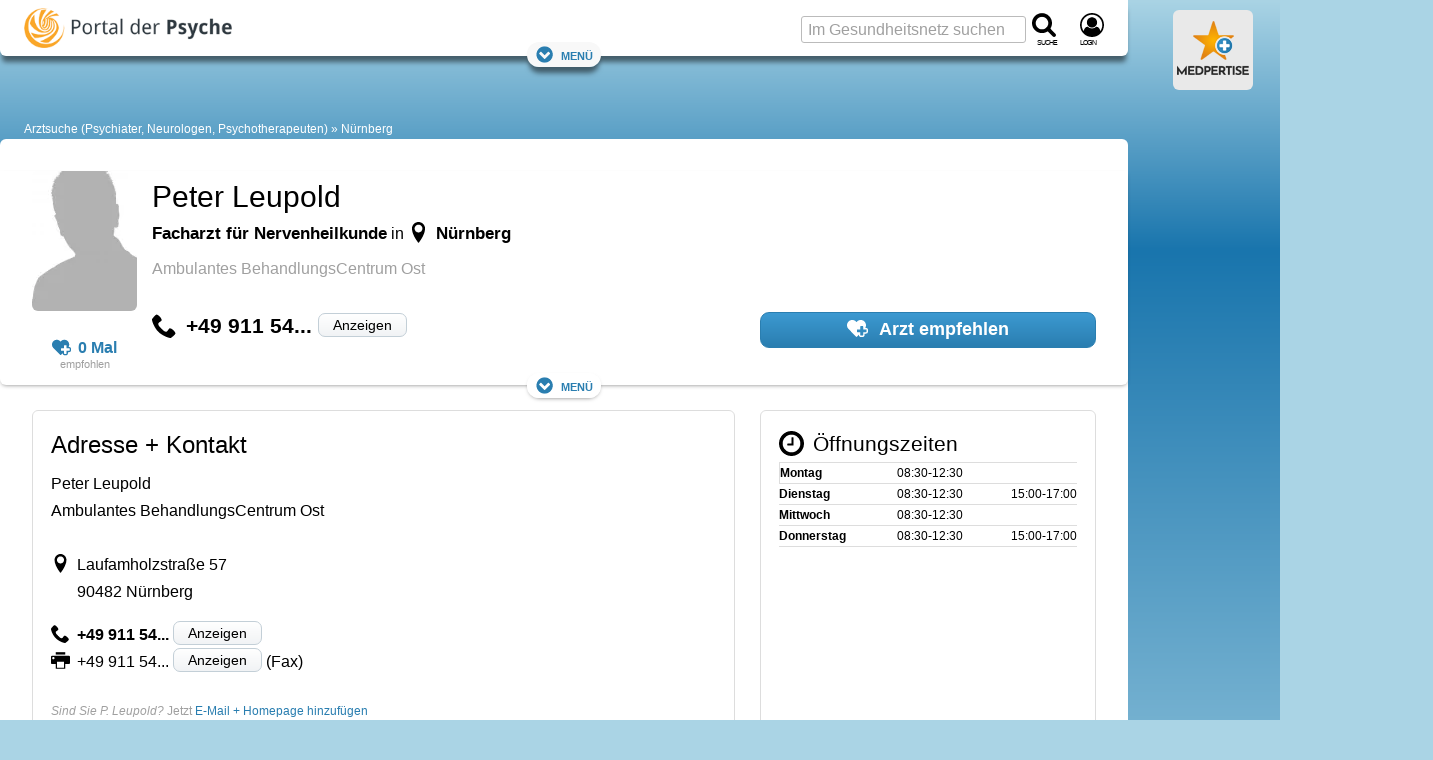

--- FILE ---
content_type: text/html; charset=UTF-8
request_url: https://www.portal-der-psyche.de/psychiater-neurologen/nuernberg/peter-leupold/
body_size: 19817
content:
<!DOCTYPE html><html lang="de"><head> <meta charset="utf-8"> <meta name="viewport" content="width=device-width, initial-scale=1"><title>Peter Leupold (Nürnberg) » Facharzt für Nervenheilkunde</title><meta name="title" content="Peter Leupold (Nürnberg) » Facharzt für Nervenheilkunde" /><meta name="description" content="P. Leupold » Facharzt für Nervenheilkunde in Nürnberg ☎ Tel-Nr. ✓ Öffnungszeiten ➤ JETZT TERMIN VEREINBAREN" /><meta property="og:title" content="Peter Leupold (Nürnberg) » Facharzt für Nervenheilkunde"> <meta property="og:description" content="P. Leupold » Facharzt für Nervenheilkunde in Nürnberg ☎ Tel-Nr. ✓ Öffnungszeiten ➤ JETZT TERMIN VEREINBAREN"> <meta property="og:url" content="https://www.portal-der-psyche.de/psychiater-neurologen/nuernberg/peter-leupold/"> <meta name="twitter:card" content="summary_large_image"><meta property="og:site_name" content="Portal der Psyche"><meta property="og:locale" content="de_DE"> <meta property="og:type" content="website"><script>(function(w,d,u){w.readyQ=[];w.bindReadyQ=[];function p(x,y){if(x=="ready"){w.bindReadyQ.push(y);}else{w.readyQ.push(x);}};var a={ready:p,bind:p};w.$=w.jQuery=function(f){if(f===d||f===u){return a}else{p(f)}}})(window,document);</script> <style>@charset "UTF-8";:root{--marginDefault:24px;--colorBoxBorder:#cee1ee;--colorGrayLighter:#ccc;--colorBlue:#2a7eb0;--colorOrange:#ed950d}a,abbr,acronym,address,blockquote,body,caption,code,dd,del,dfn,div,dl,dt,em,fieldset,form,h1,h2,h3,h4,h5,h6,html,iframe,img,label,legend,li,object,ol,p,pre,q,span,table,tbody,td,tfoot,th,thead,tr,ul{border:0;font-family:inherit;font-size:100%;font-style:inherit;font-weight:inherit;margin:0;padding:0;vertical-align:baseline}body{line-height:1.5}table{border-collapse:separate;border-spacing:0}caption,td,th{font-weight:400;text-align:left}table,td,th{vertical-align:middle}blockquote:after,blockquote:before,q:after,q:before{content:""}blockquote,q{quotes:"" ""}a img{border:none}body{background:#fff;color:#222;font-family:Helvetica Neue,Helvetica,Arial,sans-serif}h1,h2,h3,h4,h5,h6{color:#111;font-weight:400}h1{font-size:3em;line-height:1;margin-bottom:.5em}h2{margin-bottom:.75em}h3{font-size:1.5em;line-height:1;margin-bottom:1em}h4{font-size:1.2em;line-height:1.25;margin-bottom:1.25em}h5{margin-bottom:1.5em}h5,h6{font-size:1em;font-weight:700}h1 img,h2 img,h3 img,h4 img,h5 img,h6 img{margin:0}p{margin:0 0 1.5em}p img{float:left;margin:1.5em 1.5em 1.5em 0;padding:0}p img.right{float:right;margin:1.5em 0 1.5em 1.5em}a:focus,a:hover{color:#000}a{color:#009;text-decoration:underline}blockquote{color:#666;font-style:italic;margin:1.5em}strong{font-weight:700}dfn,em{font-style:italic}dfn{font-weight:700}sub,sup{line-height:0}abbr,acronym{border-bottom:1px dotted #666}address{font-style:italic;margin:0 0 1.5em}del{color:#666}code,pre{margin:1.5em 0;white-space:pre}code,pre,tt{font:1em andale mono,lucida console,monospace;line-height:1.5}li ol,li ul{margin:0 1.5em}ol,ul{margin:0 1.5em 1.5em}ul{list-style-type:disc}ol{list-style-type:decimal}dl{margin:0 0 1.5em}dl dt{font-weight:700}dd{margin-left:1.5em}table{margin-bottom:1.4em;width:100%}th{font-weight:700}td,th{padding:4px 10px 4px 5px}tr.even td{background:#e9e9e9}tfoot{font-style:italic}caption{background:#eee}.small{line-height:1.875em}.large{font-size:1.2em;line-height:2.5em}.hide{display:none}.quiet{color:#666}.loud{color:#000}.highlight{background:#ff0}.added{background:#060;color:#fff}.removed{background:#900;color:#fff}.first{margin-left:0;padding-left:0}.last{margin-right:0;padding-right:0}.top{margin-top:0;padding-top:0}.bottom,div.bottom{margin-bottom:0;padding-bottom:0}.container{width:1160px}body{margin:1.5em 0}div.span-1,div.span-10,div.span-11,div.span-12,div.span-13,div.span-14,div.span-15,div.span-16,div.span-17,div.span-18,div.span-19,div.span-2,div.span-20,div.span-21,div.span-22,div.span-23,div.span-24,div.span-25,div.span-26,div.span-27,div.span-28,div.span-29,div.span-3,div.span-30,div.span-31,div.span-32,div.span-33,div.span-34,div.span-35,div.span-36,div.span-37,div.span-38,div.span-39,div.span-4,div.span-40,div.span-41,div.span-42,div.span-43,div.span-44,div.span-45,div.span-46,div.span-47,div.span-48,div.span-49,div.span-5,div.span-50,div.span-51,div.span-52,div.span-53,div.span-54,div.span-55,div.span-56,div.span-57,div.span-58,div.span-59,div.span-6,div.span-60,div.span-61,div.span-62,div.span-63,div.span-64,div.span-65,div.span-66,div.span-67,div.span-68,div.span-69,div.span-7,div.span-70,div.span-71,div.span-72,div.span-73,div.span-74,div.span-75,div.span-76,div.span-77,div.span-78,div.span-8,div.span-9{float:left;margin-right:10px}div.last{margin-right:0}.span-1{width:5px}.span-2{width:20px}.span-3{width:35px}.span-4{width:50px}.span-5{width:65px}.span-6{width:80px}.span-7{width:95px}.span-8{width:110px}.span-9{width:125px}.span-10{width:140px}.span-11{width:155px}.span-12{width:170px}.span-13{width:185px}.span-14{width:200px}.span-15{width:215px}.span-16{width:230px}.span-17{width:245px}.span-18{width:260px}.span-19{width:275px}.span-20{width:290px}.span-21{width:305px}.span-22{width:320px}.span-23{width:335px}.span-24{width:350px}.span-25{width:365px}.span-26{width:380px}.span-27{width:395px}.span-28{width:410px}.span-29{width:425px}.span-30{width:440px}.span-31{width:455px}.span-32{width:470px}.span-33{width:485px}.span-34{width:500px}.span-35{width:515px}.span-36{width:530px}.span-37{width:545px}.span-38{width:560px}.span-39{width:575px}.span-40{width:590px}.span-41{width:605px}.span-42{width:620px}.span-43{width:635px}.span-44{width:650px}.span-45{width:665px}.span-46{width:680px}.span-47{width:695px}.span-48{width:710px}.span-49{width:725px}.span-50{width:740px}.span-51{width:755px}.span-52{width:770px}.span-53{width:785px}.span-54{width:800px}.span-55{width:815px}.span-56{width:830px}.span-57{width:845px}.span-58{width:860px}.span-59{width:875px}.span-60{width:890px}.span-61{width:905px}.span-62{width:920px}.span-63{width:935px}.span-64{width:950px}.span-65{width:965px}.span-66{width:980px}.span-67{width:995px}.span-68{width:1010px}.span-69{width:1025px}.span-70{width:1040px}.span-71{width:1055px}.span-72{width:1070px}.span-73{width:1085px}.span-74{width:1100px}.span-75{width:1115px}.span-76{width:1130px}.span-77{width:1145px}.span-78,div.span-78{margin:0;width:1160px}.append-1{padding-right:15px}.append-2{padding-right:30px}.append-3{padding-right:45px}.append-4{padding-right:60px}.prepend-1{padding-left:15px}.prepend-2{padding-left:30px}.prepend-3{padding-left:45px}.prepend-4{padding-left:60px}div.border{margin-right:5px;padding-right:4px}div.border,div.colborder{border-right:1px solid #eee}div.colborder{margin-right:0;padding-right:1px}.push-1{margin:0 -15px 1.5em 15px}.push-2{margin:0 -30px 1.5em 30px}.push-3{margin:0 -45px 1.5em 45px}.push-4{margin:0 -60px 1.5em 60px}.push-1,.push-2,.push-3,.push-4{float:right;position:relative}.box{margin-bottom:1.5em;padding:1.5em}hr{background:#e9e9e9;border:none;clear:both;color:#e9e9e9;float:none;height:1px;margin:0 0 1.5em;width:100%}hr.space{background:transparent;color:#fff}.clearfix:after,.container:after{clear:both;content:".";display:block;height:0;visibility:hidden}.clearfix,.container{display:inline-block}* html .clearfix,* html .container{height:1%}.clearfix,.container{display:block}.clear{clear:both}label{font-weight:700}fieldset{border:1px solid #ccc}legend{font-size:1.2em;font-weight:700}input.text,input.title,select,textarea{border:1px solid #bbb;margin:.5em 0}input.text:focus,input.title:focus,select:focus,textarea:focus{border:1px solid #666}input.text,input.title{padding:5px;width:300px}input.title{font-size:1.5em}textarea{height:250px;padding:5px;width:390px}.error,.notice,.success{border-radius:6px;margin-bottom:24px;padding:.8em}article,aside,footer,header,nav,section{display:block}html{word-wrap:break-word;background:#aad4e5;box-sizing:border-box;hyphens:auto;overflow-wrap:break-word;scroll-behavior:smooth}@media screen and (prefers-reduced-motion:reduce){html{scroll-behavior:auto}}*,:after,:before{box-sizing:inherit}body{background:#aad4e5;background:linear-gradient(180deg,#aad4e5,#1975ad 250px,#aad4e5 1000px,#aad4e5);color:#000;font-family:Verdana,Geneva,sans-serif;font-size:75%;line-height:1.7;margin:0}.large_h1,.real_h1,h1{color:#000;font-family:Arial,Helvetica Neue,Helvetica,sans-serif;font-size:1.5rem;font-weight:400;line-height:1.2em;margin-bottom:.5em;padding:0}.real_h1,h1{font-size:2.25rem}.real_h2,h2{color:#000;font-family:Arial,Helvetica Neue,Helvetica,sans-serif;font-size:1.5em;font-weight:700;line-height:1.333em;margin-bottom:.2em;padding:0 0 5px}.real_h2{font-size:1.5rem}.large_h2{font-family:Arial,Helvetica Neue,Helvetica,sans-serif;font-size:1.333em;font-weight:700;line-height:1.333em;margin-bottom:.2em;padding:0 0 5px}h2{font-size:2em}.real_h3,h3{color:#000;font-size:1.75em}.large_h3,.real_h3,h3{font-family:Arial,Helvetica Neue,Helvetica,sans-serif;font-weight:400;line-height:1.3em;margin-bottom:.5em;padding:0}.large_h3{font-size:1.333em}h4{color:#000;font-family:Arial,Helvetica Neue,Helvetica,sans-serif;font-size:1.5em;font-weight:700;line-height:1.3em;margin-bottom:.5em;padding:0}.fboost16{font-size:1rem}.fboost16,.fboost21{font-family:Arial,Helvetica Neue,Helvetica,sans-serif;font-weight:700;line-height:1.333em;margin-bottom:.2em;padding:0 0 5px}.fboost21{font-size:1.3125rem}.fboost24{font-family:Arial,Helvetica Neue,Helvetica,sans-serif;font-size:1.5rem;font-weight:700;line-height:1.333em;margin-bottom:.2em;padding:0 0 5px}.cslot{font-size:1rem}.cslotrevert{font-size:.75rem}.cslot h1{font-size:2.25rem}.cslot h2,.cslot h3{font-size:1.5rem}.cslot h4{font-size:1.125rem;font-weight:700}.cslot a{text-decoration:underline;text-decoration-skip-ink:auto}.cslot.cslotnormallinks a{text-decoration:inherit}.cslot.cslotnormallinks a:active,.cslot.cslotnormallinks a:hover{text-decoration:underline;text-decoration-skip-ink:auto}.cslot.cslotboldlinks a{font-weight:700}.cslot.cslotboldlinks .cslotnormallinks a,.cslot.cslotboldlinks .toc a{font-weight:400}.cslot li{margin-bottom:.5em}small{font-size:.625rem;font-weight:400;line-height:1.475rem}picture img{height:auto;object-fit:cover;width:100%}.coslgrid{clear:both;column-count:1;display:grid;row-gap:3em}.coslgrid div:has(h1:last-child)+div,.coslgrid div:has(h2:last-child)+div,.coslgrid div:has(h3:last-child)+div,.coslgrid div:has(h4:last-child)+div{margin-top:-3em}.posrel{position:relative}.copyright{color:#fff;font-size:.625rem;line-height:1.2em;position:absolute;right:18px;text-align:right;text-shadow:1px 1px 2px #666,-1px 1px 2px #666,1px -1px 2px #666,-1px -1px 2px #666;width:85%;word-break:break-all;z-index:1}.copyright:hover{cursor:pointer}.copyright:active:after,.copyright:hover:after{content:attr(data-copyright)}.cimg,.displayinlineblock{display:inline-block}.displayblock{display:block}small.copyright{bottom:16px}div>small.copyright{bottom:10px}.alistBoxImg .photoIcon,div>a+small.copyright{bottom:16px}.photo small.copyright{bottom:10px}figure.image footer small.copyright{bottom:32px}figure.objGallery footer small.copyright{bottom:unset;margin-top:-29px}.cimgleft,img.left,picture.left{float:left;margin:1.5em 1.5em 1.5em 0}.cimgtopleft,img.topleft,picture.topleft,svg.topleft{float:left;margin:0 1.5em 1.5em 0}.cimgright,img.right,picture.right{float:right;margin:1.5em 0 1.5em 1.5em}.cimgtopright,img.topright,picture.topright{float:right;margin:0 0 1.5em 1.5em}.cslot figure.image{background:none;border:0;display:table;margin:0 0 1em;position:relative;width:100%}.cslot figure.image img{display:block;margin:0}.cslot figure.image figcaption{caption-side:bottom;color:#a0a0a0;display:table-caption;font-size:.8rem;line-height:1.475rem;text-align:center}.cslot figure.image.align-left{float:left;margin-right:1.5em;width:auto}.cslot figure.image.align-right{float:right;margin-left:1.5em;width:auto}.cslot figure.image.align-center{display:table;margin-left:auto;margin-right:auto}@media only screen and (max-width:1095px){.cslot figure.image img{width:100%}.cslot figure.image.align-left{margin-right:0}.cslot figure.image.align-right{margin-left:0}}caption{background:none;caption-side:bottom;color:#a0a0a0;font-size:.8rem;line-height:1.475rem;text-align:center}td,th{padding:12px;vertical-align:top}.cslot table{border:1px solid #97cde3}.cslot tr:nth-child(2n){background-color:#d3eaf3}.cslot tr:hover{background-color:#fff1d0}.cslot thead th{background:#97cde3;font-size:1em;padding:12px}@container (max-width: 620px){td,th{padding:4px}.cslot thead th{padding:8px 4px}}.cslot .cslottablenoborder table,.cslot .cslottablenoborder td,.cslot .cslottablenoborder th{border:0}table.tablelayoutfixed{table-layout:fixed}table.tablelayoutfixed td,table.tablelayoutfixed th{overflow-wrap:break-word;word-break:break-word}div.tal,p.tal,td.tal,th.tal{text-align:left}div.tar,p.tar,td.tar,th.tar{text-align:right}.center,div.tac,p.tac,td.tac,th.tac{text-align:center}a#top{background:none;height:0;overflow:hidden;padding:0}a,a:focus,a:hover{color:#2a7eb0}a{text-decoration:none}a:active,a:hover{color:#2a7eb0;text-decoration:underline;text-decoration-skip-ink:auto}.colorLink{color:#2a7eb0}.colorText{color:#000}.colorTextLight{color:#a0a0a0}.colorTextLighter{color:#ccc}.transitionColor{transition:color .15s ease}.underlineNone,.underlineNone a,a.underlineNone{text-decoration:none!important}.underlineNone a:hover,a.underlineNone:hover{text-decoration:underline;text-decoration-skip-ink:auto}.cslot p.small{font-size:.75rem;line-height:1.5;margin-bottom:1.475em}.cslot p.small2{font-size:.875rem;line-height:1.7;margin-bottom:1.475rem}.cslot .small{font-size:.75rem;line-height:1.5}.cslot .small2{font-size:.875rem;line-height:1.7}p.small{font-size:.8em}p.small,p.small2{line-height:1.475em;margin-bottom:1.475em}p.small2{font-size:.9em}.small{font-size:.8em}.small,.small2{line-height:1.475em}.small2{font-size:.9em}.large{font-size:1.4em;line-height:1.475em;margin-bottom:0}.large2{font-size:1.133em}.normal{font-family:Verdana,Geneva,sans-serif;font-size:1em;font-weight:400;line-height:1;margin:0;padding:0}.bold{font-weight:700}.unbold{font-weight:400!important}.italic{font-style:italic}.lineheightcondensed{line-height:1.5em!important}.error{background:#fbe3e4;color:#8a1f11}.notice{background:#fff6bf;color:#514721}.success{background:#e6efc2;color:#006400}.printonly{display:none;height:0;width:0}.nowrap{overflow:hidden;text-overflow:ellipsis;white-space:nowrap}.wrap{overflow-wrap:break-word;word-break:break-word}.phoneonly,.tabletonly{display:none!important}.c{clear:both}.flr{float:right}.fll{float:left}::selection{background:#2a7eb0;color:#fff;text-shadow:none}:target{scroll-snap-margin-top:100px;scroll-margin-top:100px}form,input,select,textarea{color:#000;font-family:Verdana,Geneva,sans-serif}input,select,textarea{background:#fff;font-size:1rem}fieldset{background:#e9e9e9;border:0;margin:0 0 1.5em;padding:1.4em}label{font-size:.875rem;font-weight:400}label.required:after{color:#8a1f11;content:"*";display:inline}input,textarea{padding:3px 6px}input,select,textarea{border:1px solid #bbb;border-radius:3px}select{padding:2px 6px}select,textarea{margin:0}textarea{line-height:1.7}input[type=checkbox],input[type=radio]{border:0}::placeholder{color:#a0a0a0;font-weight:400}.input_large,input.input_large{font-family:Arial,Helvetica Neue,Helvetica,sans-serif;font-size:1.025rem;font-weight:700}.input_large{padding:3px 6px}details summary{cursor:pointer;list-style:none}details summary>*{display:inline}details:not([open]) .opened,details[open] .closed{display:initial}details:not([open]) .closed,details[open] .opened{display:none}details.mce-accordion{border:1px solid #d3eaf3;border-top-left-radius:6px;border-top-right-radius:6px}details.mce-accordion:not(:has(+details.mce-accordion)){border-radius:0}details.mce-accordion:not(:has(+details.mce-accordion)){border-bottom-left-radius:6px;border-bottom-right-radius:6px;margin-bottom:24px}details.mce-accordion summary{background:#d3eaf3;color:#000;cursor:pointer;font-family:Arial,Helvetica Neue,Helvetica,sans-serif;font-size:1.5rem;list-style:initial;margin:0;padding:.5rem 1rem .5rem calc(27px + 1rem);text-indent:-27px}details.mce-accordion summary>*{display:inline}details.mce-accordion>:not(summary){padding:1em}details[open].mce-accordion>summary:first-of-type{list-style-type:disclosure-open}details.mce-accordion>summary:first-of-type{counter-increment:list-item 0;display:list-item;list-style:disclosure-closed inside}.container{display:block;margin:0 auto;max-width:1433px;min-width:1433px;width:100%}.container,.container aside{min-height:1px}.ad_sb{display:table;height:100px;padding-bottom:5px;text-align:left;width:100%}.ad_sky{left:5px;position:absolute}.ad_cb{height:87px;width:300px}.ad_h160{min-height:170px}.ad_h280{min-height:280px}.ad_h300{min-height:300px}@media only screen and (max-width:1155px){.ad_h160,.ad_h280{min-height:280px}.ad_h300{min-height:300px}}.rc_wrap{display:table;max-width:1433px;padding:0;vertical-align:top;width:100%}.rc_footer,.rc_header,.rc_nav{display:table;max-width:1128px;width:100%}.rc_left{max-width:1128px}.rc_left,.rc_right{display:table-cell;padding:0;vertical-align:top}.rc_right{min-width:300px;width:300px}.rc_wrap2{min-height:400px;padding:0 0 24px}.rc_both2,.rc_wrap2{display:table;max-width:1128px;width:100%}.rc_both2{margin:0;padding:0;table-layout:fixed}.rc_both2_margin{margin:0 32px}.rc_wide{height:auto;margin:0 0 0 -32px;width:calc(100% + 64px)}.rc_both2_and_wrap2{background:#fff;max-width:1128px;padding-top:32px}.rc_left2{display:table-cell;margin-right:0;overflow:hidden;padding:0;vertical-align:top;width:760px}.rc_left2.no_sidebar{width:100%}.cq-inline{container-type:inline-size}.rc_left2_margin{margin:0 32px}.rc_right2{display:table-cell;margin-right:0;min-width:368px;overflow:hidden;padding:0 32px 0 0;vertical-align:top;width:368px}.c_s_box{float:left;margin-right:0;width:336px}.c_box_margined{margin-left:auto;margin-right:auto;max-width:800px}.desktopfull{display:none}@media only screen and (min-width:1156px){.desktopfull{display:block}}@media only screen and (min-width:1096px){.nodesktop{display:none!important}}@media only screen and (min-width:1096px) and (max-width:1155px){.container{min-width:auto;width:100%}.rc_wrap{max-width:100%}.rc_right{display:none}.rc_left2{width:calc(100vw - 384px)}.rc_left2_margin{margin:0 32px}.c_s_box{float:none;width:100%}.ad_plista{display:none}.cslot table{table-layout:fixed}.cslot td,.cslot th{overflow-wrap:break-word;word-break:break-word}}@media only screen and (max-width:1095px){.notablet{display:none}.tabletonly{display:unset}[class*=span-],div[class*=span-]{width:100%}.container{min-width:auto;width:100%}.ad_sb{height:150px}.rc_wrap{max-width:100%}.rc_right{display:none}.rc_both2_margin{margin:0 24px}.rc_both2_and_wrap2{padding-top:24px}.rc_left2{display:block;width:100%}.rc_left2_margin{margin:0 24px}.rc_right2{display:block;margin-left:24px;min-width:360px;width:calc(100% - 24px)}.c_s_box{float:none;width:100%}.ad_plista{display:none}.cslot table{table-layout:fixed}.cslot td,.cslot th{overflow-wrap:break-word;word-break:break-word}}@media only screen and (max-width:480px){.rc_both2_margin{margin:0 16px}.rc_both2_and_wrap2{padding-top:16px}.rc_left2{display:block;width:100%}.rc_left2_margin{margin:0 16px}.rc_right2{display:block;margin-left:16px;min-width:348px;width:calc(100% - 16px)}.nophone,.notablet{display:none}.phoneonly,.tabletonly{display:unset!important}}.rc_header_and_nav{background:#fff;border-radius:6px;box-shadow:0 8px 5px -2px rgba(0,0,0,.5);max-width:1128px;padding-top:56px;position:relative;width:100%}.rc_header{align-items:center;display:flex;flex-wrap:nowrap;justify-content:space-between;padding-top:8px;position:absolute;top:0}.rc_header.cp_fix{padding-top:5px}#logo{margin:0 0 0 24px}.header_logo{flex:1 0 55%;overflow:hidden}.header_logo_text{display:none}.header_search{flex:1 0 45%;min-width:132px}.navfixed{background:#fff;box-shadow:0 8px 5px -2px rgba(0,0,0,.5);position:fixed;top:0;z-index:10}.navfixed.rc_header_and_nav{border-bottom-left-radius:6px;border-bottom-right-radius:6px;border-top-left-radius:0;border-top-right-radius:0;padding-top:56px}.navfixed .rc_header{padding-top:8px}.navfixed .rc_header.cp_fix{padding-top:5px}.header_logo #logo img{max-height:100px}.navfixed .header_logo #logo img{max-height:40px}.searchboxtop{color:#fff}.navfixed_filler{margin-top:39px}.rc_nav{background:transparent;max-width:100%}.navfixed .rc_nav,.rc_nav.rc_nav_hide{display:none}.rc_nav.rc_nav_show{display:inherit}.navToggler{display:none;margin-top:-1.6em;position:relative;top:.85em}.navfixed .navToggler{display:block}.navToggler a{background:#fff;border-radius:16px;box-shadow:0 8px 5px -2px rgba(0,0,0,.5);font-variant:small-caps;font-variant-caps:all-small-caps;padding:4px 8px}.jsToggleNav .showontoggle{display:none}.jsToggleNav .hideontoggle,.jsToggleNav.toggle .showontoggle{display:inline}.jsToggleNav.toggle .hideontoggle{display:none}.svgcont-label{display:block;font-size:10px;font-variant:small-caps;font-variant-caps:all-small-caps;letter-spacing:-1px;margin-top:-4px}.svgcont-hamb{cursor:pointer;display:none}.navfixed .svgcont-hamb{display:block}@media only screen and (max-width:1095px){.rc_header,.rc_header.cp_fix{padding-top:8px}.rc_header_and_nav{padding-top:56px}.header_logo{flex:0 0 295px}.header_search{flex:0 0 132px}.header_logo #logo img{max-height:40px}.navfixed_filler,.rc_nav{margin-top:0}.rc_nav{display:none}.navToggler{display:block}.navfixed .header_search .input_large,.searchboxtop input.input_large{display:none}.svgcont-hamb{display:block}}@media only screen and (max-width:480px){.svgcont-hamb{display:block}}@media only screen and (max-width:440px){.header_logo{flex:0 0 55%;min-width:160px}#logo a{display:block;position:relative}.header_logo_text{background:#fff;display:table;height:40px;left:45px;line-height:1;position:absolute;top:0;width:90px;width:calc(100% - 44px)}.header_logo_text_inner{color:#000;display:table-cell;font-size:1rem;letter-spacing:-1px;vertical-align:middle}.header_logo_text_inner.cp_fix{font-family:Arial;font-size:1.2rem;padding-top:5px}.header_logo.px_mm_header_logo{flex:1 0 156px}}.dropdown{display:inline-block;position:relative}.dropdown-content{background-color:#fff;box-shadow:0 8px 8px -2px rgba(0,0,0,.5);display:none;height:auto;min-width:200px;position:absolute;z-index:11}.dropdown-content-right{margin-top:-5px;right:0}.dropdown.dropdown-marginright{margin-right:18px}.dropdown-content a{border-bottom:1px solid #ddd;color:#a0a0a0;display:block;font-family:Arial,Helvetica Neue,Helvetica,sans-serif;font-size:1rem;line-height:1.7;padding:.25em 1em;text-decoration:none;transition:all .1s ease;white-space:nowrap}.dropdown-content a:hover{background-color:#e9e9e9}.dropdown:hover .dropdown-content{display:block}.menu,.menu>ul,.menu>ul ul{clear:both;display:flex;flex-flow:column;margin:0}.menu{margin-bottom:6px;margin-top:-6px}.menu.active{background:#fff;max-height:600px;overflow-y:auto;width:100%}.js .menu>ul ul.active{margin:0;max-height:55em;padding:0}.menu>ul{padding:0}nav.menu li{display:inline-block;margin:0;position:relative}.menu li.li_social{flex-basis:auto;line-height:29px;margin-left:auto;padding-top:2px}.menu li>a{color:#a0a0a0;font-family:Arial,Helvetica Neue,Helvetica,sans-serif;line-height:1.7;padding:.25em 8px;text-decoration:none;transition:all .1s ease;white-space:nowrap}.menu li>a,span.has-subnav{display:block;font-size:1rem}span.has-subnav{line-height:2.3rem;padding:0 .5em;position:absolute;right:0;top:0}@media screen and (max-width:1095px){.menu{border-top:1px solid #ddd;margin-top:0}.menu,.menu>ul ul{max-height:0;overflow:hidden}.menu span.has-subnav svg:first-of-type{display:inline-block}.menu span.has-subnav svg:nth-of-type(2),.menu span.has-subnav.active svg:first-of-type{display:none}.menu span.has-subnav.active svg:nth-of-type(2){display:inline-block}.menu li.li_social{padding-right:24px}.menu li>a{border-bottom:1px solid #ddd;display:block;padding-left:15px}.menu li li>a{padding-left:50px}.menu li:last-child a{border:none}.menu li li:last-child a{border-bottom:1px solid #ddd}.menu li:hover{background:#e9e9e9}.menu li li:hover{background:#ddd}}@media screen and (min-width:1096px){.menu{padding:0 24px 0 15px}a.menu-link{display:none}.js .menu,.js .menu>ul ul{max-height:none;overflow:visible}.js .menu{width:100%}.js .menu>ul li:hover>ul,.menu ul{display:flex}.menu ul{flex-flow:row;flex-wrap:wrap;justify-content:flex-start;margin:0;padding:0}.menu ul.displayblock,nav.menu .displayblock li{display:block}.menu span.has-subnav{display:none}.menu li>a:hover{color:#000}.menu li li>a:hover{background:#e9e9e9}.menu ul ul{background-color:#fff;border-top:8px solid #fff;box-shadow:0 8px 8px -2px rgba(0,0,0,.5);display:none;height:auto;margin-top:-8px;min-width:200px;position:absolute;z-index:11}.menu>ul ul li:first-child{border-top:1px solid #ddd}.menu ul ul li{border-bottom:1px solid #ddd;display:inline-block;position:relative}.menu>ul ul li:last-child{border-bottom:none}.menu ul ul li>a{display:block;padding-left:10px}}#breadcrumb{background:transparent;color:#fff;font-size:1em;margin-top:24px;padding:0 24px}#breadcrumb a:not(:first-child):not(.showdetails):before,#breadcrumb span:not(:first-child):before{color:#fff;content:" » "}#breadcrumb a{color:#fff;text-decoration:none}#breadcrumb a:hover{color:#cedfe6;text-decoration:none}@media only screen and (max-width:1095px){#breadcrumb a:not(:nth-last-child(-n+3)){display:none}#breadcrumb a:not(:nth-last-child(-n+2)):not(.showdetails):before{content:""}}[style*="--aspect-ratio"]>:first-child{width:100%}[style*="--aspect-ratio"]>img{height:auto}@supports (--custom:property){[style*="--aspect-ratio"]{position:relative}[style*="--aspect-ratio"]:before{content:"";display:block;padding-bottom:calc(100%/(var(--aspect-ratio)))}[style*="--aspect-ratio"]>:first-child{height:100%;left:0;position:absolute;top:0}}.cardsGrid{display:grid;gap:1.5rem;grid-template-columns:repeat(auto-fit,minmax(216px,1fr));justify-items:stretch}ul.cardsGrid{list-style-type:none;margin-left:0;margin-right:0;padding:0}.cardsGrid.cardsGrid-sm{grid-template-columns:repeat(auto-fit,minmax(193px,1fr))}.cardsGrid.cardsGrid-lg{grid-template-columns:repeat(auto-fit,minmax(250px,1fr))}.cardsGrid.cardsGrid-xl{grid-template-columns:repeat(auto-fit,minmax(339px,1fr))}.cardsGrid.cardsGrid-xxl{grid-template-columns:repeat(auto-fit,minmax(521px,1fr))}@container (max-width: 696px){.cardsGrid.cardsGrid-sm{grid-template-columns:repeat(auto-fit,minmax(156px,1fr))}.cardsGrid.cardsGrid-xl{grid-template-columns:repeat(auto-fit,minmax(250px,1fr))}}.cardArzt{height:calc(100% - 1.5em)}.grid3c{grid-column-gap:24px;grid-row-gap:24px;display:grid;grid-template-columns:repeat(3,1fr)}@media only screen and (max-width:1095px){.grid3c.grid3c-sm-collapse{grid-template-columns:1fr}.grid3c.grid3c-sm-invert>div:nth-child(3){grid-row-start:1}.grid3c.grid3c-sm-invert>div:nth-child(2){grid-row-start:2}}@media only screen and (max-width:480px){.grid3c.grid3c-xs-collapse{grid-template-columns:1fr}}.flexbox{display:flex}.flex-reverse{flex-direction:row-reverse}.flex-wrap{flex-wrap:wrap}.flex-wrap-reverse{flex-wrap:wrap-reverse}.flex-stretch{flex:1}.flex-normal{flex:0}.flex-auto{flex:1 1 auto}.flex-auto-noshrink{flex:1 0 auto}.flexbox-sm{display:flex;flex-direction:row;flex-wrap:wrap}.mr-sm{margin-right:10px}@media only screen and (max-width:480px){.flexbox-sm{display:block}.mr-sm{margin-right:0}}.flexbox-center{align-items:center;display:flex;justify-content:center}.flex-gap-small{gap:10px}.flex-gap{gap:15px}.flex-gap-large{gap:24px}.flexboxgap-container{overflow-x:hidden}.flexboxgap{margin-left:-15px}.flexboxgap>*{margin:0 0 15px 15px}.flexboxgap-small{margin-left:-10px}.flexboxgap-small>*{margin:0 0 10px 10px}.flexboxgap-large{margin-left:-25px}.flexboxgap-large>*{margin:0 0 25px 25px}.flexbox-holy600>*{flex-basis:calc(599400px - 99900%);flex-grow:1}.flexbox-allornone>*{flex-basis:calc(737262px - 99900%);flex-grow:1}.flexbox-allornone>:first-child{flex-grow:9999}.flexbox-allornone.flexbox-allornone__inverted>:first-child,.flexbox-allornone>:nth-child(2){flex-grow:0;min-width:336px}.flexbox-allornone.flexbox-allornone__inverted>:nth-child(2){flex-grow:9999}.masonry-with-columns{column-gap:24px;columns:250px 3}.masonry-with-columns div{display:inline-block;margin:0 24px 24px 0;width:100%}.shadowContent{box-shadow:0 2px 4px -2px rgba(0,0,0,.5)}.shadowNavLevel1{box-shadow:0 8px 5px -2px rgba(0,0,0,.5)}.borderDefault{border:1px solid #ddd}.borderDefaultTop{border-top:1px solid #ddd}.borderDefaultBottom{border-bottom:1px solid #ddd}.borderLight{border:1px solid #e9e9e9}.rounded{border-radius:6px}.rounded_topleft{border-top-left-radius:6px}.rounded_top,.rounded_topright{border-top-right-radius:6px}.rounded_top{border-top-left-radius:6px}.rounded_bottom{border-bottom-left-radius:6px;border-bottom-right-radius:6px}@media only screen and (min-width:1096px){.rounded-l{border-radius:6px}}@media only screen and (max-width:1095px){.bottom-sm{margin-bottom:0;padding-bottom:0}}.nomargin{margin:0!important}.nomarginleft{margin-left:0!important}.nomarginright{margin-right:0!important}.nomargintop{margin-top:0!important}.nomarginbottom{margin-bottom:0!important}.marginleft{margin-left:1em!important}.marginright{margin-right:1em!important}.margintop{margin-top:1em!important}.marginbottom{margin-bottom:1em!important}.marginlefthalf{margin-left:.5em!important}.marginrighthalf{margin-right:.5em!important}.margintophalf{margin-top:.5em!important}.marginbottomhalf{margin-bottom:.5em!important}.w10p{width:10%}.w20p{width:20%}.w25p{width:25%}.w30p{width:30%}.w33p{width:33.3%}.w40p{width:40%}.w50p{width:50%}.w60p{width:60%}.w66p{width:66.7%}.w70p{width:70%}.w75p{width:75%}.w80p{width:80%}.w90p{width:90%}.w100p{height:auto;width:100%}.h100p{height:100%}.ml-w50p{width:50%}.ml-mr{margin-right:24px}@media only screen and (max-width:699px),screen and (min-width:1096px) and (max-width:1155px){.ml-w50p{width:100%}.ml-mr{margin-right:0}}.box{word-wrap:normal;hyphens:manual;margin-bottom:1.125rem;overflow-wrap:normal;padding:1.125rem}.boxhead{background:transparent;font-family:Arial,Helvetica Neue,Helvetica,sans-serif;font-size:1.3125rem;line-height:1.4;margin:0 0 .2em;padding:0 5px 0 0}.bgDarkNav2{background:#0d354c;border:0;color:#fff}.bgDarkNav2 div,.bgDarkNav2 p{color:#fff}.bgDarkNav2 a{color:#fff;text-decoration:none}.bgDarkNav2 a:hover{text-decoration:underline}.bgDarkNav2 label{color:#fff}.bgTransWhite80{background:url(/build/images/trans80.55e82365.png)}.bgPremium{background:#ffeab6}.bgPremiumPlus{background:#edf6fb}.bgGrayLightest{background:#e9e9e9}.bgError{background:#fbe3e4}.bgNotice{background:#fff6bf}.bgSuccess{background:#e6efc2}.colorError{color:#8a1f11}.colorNotice{color:#514721}.colorSuccess{color:#006400}.bgLightest{background:#f6fafd}.box_1{background:#fff}.bgLighter{background:#edf6fb}a.bgLighter:hover{background:#0d354c;color:#fff}.shadow-box{box-shadow:0 0 32px #ddd}.interviewee{background:#e9e9e9;border:2px solid #fff;border-radius:50%;bottom:-24px;height:72px;left:calc(50% - 36px);overflow:hidden;position:absolute;width:72px}@container (min-width: 240px){.interviewee{bottom:-32px;height:96px;left:calc(50% - 48px);width:96px}}@container (min-width: 500px){.interviewee{bottom:-32px;height:144px;left:calc(50% - 72px);width:144px}}.interviewee2{border:2px solid #fff;border-radius:50%;height:72px;overflow:hidden;width:72px}.tabBox{flex-wrap:wrap;width:100%}.tabBox,.tabBox label{display:flex;justify-content:center}.tabBox label{align-items:center;background-color:#d3eaf3;cursor:pointer;flex-grow:1;font-size:1.125rem;font-weight:700;order:1;padding:.75rem;transition:background .3s ease}.tabBox label:not(:first-of-type){margin-left:1px}.tabBox .tab{background:#fff;border-top:0;border-color:#d3eaf3;display:none;flex-grow:1;height:100%;min-height:300px;order:9;width:100%}.tabBox input[type=radio]{display:none}.tabBox input[type=radio]:checked+label,.tabBox input[type=radio]:hover+label{background:#2a7eb0;color:#fff}.tabBox input[type=radio]:checked+label+.tab{display:block}.button,.buttonstyle,.cookiebanner-close{background-color:#f1f3f5;background:-webkit-gradient(linear,left top,left bottom,from(#fff),to(#f1f3f5));background:-moz-linear-gradient(top,#fff,#f1f3f5);border:1px solid #c3cfd7;border-radius:.5em;color:#000;cursor:pointer;display:inline-block;filter:progid:DXImageTransform.Microsoft.gradient(GradientType=0,startColorstr=#FFFFFF,endColorstr=#F1F3F5);font:16px/100% Arial,Helvetica,sans-serif;outline:none;padding:.5em 2em .55em;text-align:center;text-decoration:none!important;vertical-align:baseline;white-space:nowrap}.button.bu_top{vertical-align:top}.button+.button{margin:0 2px}.button:hover,.cookiebanner-close:hover{text-decoration:none}.button:active,.cookiebanner-close:active{position:relative;top:1px}.bu_bigrounded{border-radius:12px}.bu_tworows{font-size:1.125rem;padding:.4em 1em .42em}.bu_large{font-size:16px;padding:.25em 1em .275em}.bu_medium,.cookiebanner-close{font-size:14px;padding:.275em 1em .3em}.bu_small{font-size:12px;padding:.25em .5em}.bu_tiny{font-size:11px;padding:.25em .5em;text-shadow:none}.bu_bold{font-weight:700}.nobutton{background:transparent;border:0;cursor:pointer;font-family:Verdana,Geneva,sans-serif;text-decoration:underline;text-decoration-skip-ink:auto}.svgicn,.svgicnsolo{stroke-width:0;stroke:currentColor;fill:currentColor;display:inline-block;height:1.2em;margin-top:-.2em;vertical-align:middle;width:1.2em}.svgicn{margin-right:.4em}button .svgicn{height:1em;margin-right:0;margin-top:0;width:1em}.svgicn_list_indented:before{content:"";float:left;margin-left:-1.45em;width:1.45em}.svgicn_list_indented .svgicn{margin-left:-1.45em}.svgicnlarge{height:1.5em;width:1.5em}.svgicndouble,.svgicnlarge{stroke-width:0;stroke:currentColor;fill:currentColor;display:inline-block;margin-right:.5em;vertical-align:middle}.svgicndouble{height:2em;margin-top:-.333em;width:2em}a>svg,svg.svgicn,svg.svgicndouble,svg.svgicnlarge{pointer-events:none}.svgicn-rss2{color:#f26522}.svgicn-thumb{--color1:currentColor}#cb_anz,#mr_anz,#sb_anz,#sky_anz,.anz{color:#ccc;font-size:9px;line-height:12px}.ad_c1{margin:0 0 1.5em;width:100%}.ad_c1:after{clear:both;content:".";display:block;height:0;visibility:hidden}.ad_c2{margin:0 0 1.5em;width:100%}.ad_c2:after{clear:both;content:".";display:block;height:0;visibility:hidden}.ad_c3{margin:0 0 1.5em;width:100%}.ad_c3:after{clear:both;content:".";display:block;height:0;visibility:hidden}.ad_f1{float:right;margin:0 0 5px 10px}.ad_f1b{float:left;margin:0 0 5px 49px}.ad_f2{float:left;margin:0 0 0 49px}.ad_f3{float:left;margin:0}.modal{background-color:#000;background-color:rgba(0,0,0,.7);bottom:0;display:none;left:0;overflow:auto;overscroll-behavior-y:contain;position:fixed;right:0;top:0;z-index:9999}.modal-window{background-color:#fff;margin:10% auto;max-width:800px;min-width:600px;padding:3em;position:relative;width:50%}.modal-window-wide-transparent{background-color:transparent;margin:10% auto;max-width:100%;min-width:none;padding:0;position:relative;width:90%}.modal-open{display:block}.modal-close{background:none;border:0;color:#ccc;cursor:pointer;font-size:2em;position:absolute;right:.2em;top:.2em}@media only screen and (max-width:1095px){.modal-window{margin:10% auto;max-width:600px;min-width:430px;padding:2em;width:80%}}@media only screen and (max-width:480px){.modal-window{margin:5% auto;max-width:430px;min-width:300px;padding:2em;width:90%}}.photo{position:relative;vertical-align:bottom}.photoText{bottom:.5em;color:#fff;font-family:Arial,Helvetica Neue,Helvetica,sans-serif;font-size:2em;left:1em;line-height:1.2em;padding-right:1em;position:absolute;text-shadow:1px 1px 1px #969696;z-index:2}.photoIcon{bottom:10px;height:24px;left:10px;position:absolute;width:24px}.photoIconCenter{height:48px;left:50%;position:absolute;top:50%;transform:translate(-50%,-50%);width:48px}.c_s_box .photoText{font-size:1.5em;line-height:1.2em}.icon_question{color:#ccc;font-family:Arial,Helvetica Neue,Helvetica,sans-serif;font-size:3.5rem;font-weight:700;line-height:1}ul.inlined li{display:inline-block;padding-right:24px}.bulletlist ul,ul.bulletlist{margin-left:0;padding:0}.bulletlist ul li,ul.bulletlist li{margin-left:1.5em}ul.nobullet{list-style-type:none;margin-left:0;padding:0}li.nobullet{background:transparent!important;list-style-type:none}.alistBox{border-top:1px solid #e9e9e9;padding-top:24px}.alistBoxEl{border-bottom:1px solid #e9e9e9;column-gap:24px;display:flex;margin-bottom:24px}.alistBoxEl .t_con,.alistBoxEl .t_img{align-self:center;flex:1 1 336px;min-width:200px}.alistBoxEl .t_img img{width:100%}.alistBoxEl.img_size_xs .t_img{flex:1 1 336px}.alistBoxEl.img_size_xs .t_con{flex:2 1 696px}.alistBoxEl.img_size_sm .t_img{flex:3 1 426px}.alistBoxEl.img_size_lg .t_img,.alistBoxEl.img_size_sm .t_con{flex:5 1 638px}.alistBoxEl.img_size_lg .t_con{flex:3 1 426px}.alistBoxEl.img_size_xl .t_img{flex:2 1 696px}.alistBoxEl.img_size_xl .t_con{flex:1 1 336px}@container (max-width: 540px){.alistBoxEl{flex-wrap:wrap}.alistBoxEl .t_con,.alistBoxEl .t_img{flex:1 0 0}}.alistBoxEl h3{display:inline-block;font-size:1.333em;font-weight:700}.alistBoxImg{border:2px solid #fff}.alistBoxEl .alistBoxImg,.alistBoxEl a.bu_tworows{margin-bottom:1em}@media only screen and (max-width:480px){.alistBoxEl img{height:auto;width:100%}.alistBoxEl .alistBoxImg{margin-bottom:.5em;margin-right:0;margin-top:.5em}.alistBoxImg{width:100%}}.circular-portrait{background-color:#e9e9e9;border:2px solid #fff;border-radius:50%;height:96px;overflow:hidden;position:relative;width:96px}.circular-portrait.circular-portrait--xl{height:160px;width:160px}.circular-portrait.circular-portrait--lg{height:128px;width:128px}.circular-portrait.circular-portrait--md{height:96px;width:96px}.circular-portrait.circular-portrait--sm{height:72px;width:72px}.circular-portrait img{border:0;height:auto;width:100%}.carouselcontainer{margin:0 auto}.carousel{overflow:hidden;position:relative}.carousel ul{list-style-type:none;margin:0;padding:0;position:relative}.carousel li{float:left;overflow:visible;width:292px}.carousel.hideExceptFirst li:not(:first-child){display:none}.csscarousel{position:relative}.csscarousel-inner{overflow:hidden;position:relative;width:100%}.csscarousel-item{position:absolute}.csscarousel-control{display:none}.expander{margin-bottom:1em;position:relative}.expander.block-expander{margin-bottom:3em}.expander .expandable{height:0;overflow:hidden}.expander.text-expander .expandable{height:272px}.expander label{left:calc(50% - 70px);position:absolute;top:100%}.expander.block-expander label{left:unset;left:50%;text-align:center;transform:translate(-50%)}.expander input{display:none}.expander label:hover{cursor:pointer}.expander.text-expander label:hover{color:#2a7eb0}.expander label:before{background-image:url('data:image/svg+xml;utf8,<svg version="1.1" xmlns="http://www.w3.org/2000/svg" width="27" height="32" viewBox="0 0 27 32"><path fill="%23262d33" d="M14.518 23.196l8.107-8.107c0.446-0.446 0.446-1.161 0-1.607l-1.821-1.821c-0.446-0.446-1.161-0.446-1.607 0l-5.482 5.482-5.482-5.482c-0.446-0.446-1.161-0.446-1.607 0l-1.821 1.821c-0.446 0.446-0.446 1.161 0 1.607l8.107 8.107c0.446 0.446 1.161 0.446 1.607 0zM27.429 16c0 7.571-6.143 13.714-13.714 13.714s-13.714-6.143-13.714-13.714 6.143-13.714 13.714-13.714 13.714 6.143 13.714 13.714z"></path></svg>');background-position:50%;background-repeat:no-repeat;background-size:contain;content:" ";display:inline-block;height:19px;line-height:19px;margin-right:.4em;width:19px}.expander.block-expander label:before{background-image:url('data:image/svg+xml;utf8,<svg version="1.1" xmlns="http://www.w3.org/2000/svg" width="27" height="32" viewBox="0 0 27 32"><path fill="white" d="M14.518 23.196l8.107-8.107c0.446-0.446 0.446-1.161 0-1.607l-1.821-1.821c-0.446-0.446-1.161-0.446-1.607 0l-5.482 5.482-5.482-5.482c-0.446-0.446-1.161-0.446-1.607 0l-1.821 1.821c-0.446 0.446-0.446 1.161 0 1.607l8.107 8.107c0.446 0.446 1.161 0.446 1.607 0zM27.429 16c0 7.571-6.143 13.714-13.714 13.714s-13.714-6.143-13.714-13.714 6.143-13.714 13.714-13.714 13.714 6.143 13.714 13.714z"></path></svg>')}.expander label:after{content:"Mehr anzeigen"}.expander label[data-text-more]:after{content:attr(data-text-more)}.expander input:checked+label:before{background-image:url('data:image/svg+xml;utf8,<svg version="1.1" xmlns="http://www.w3.org/2000/svg" width="27" height="32" viewBox="0 0 27 32"><path fill="%23262d33" d="M20.804 20.339l1.821-1.821c0.446-0.446 0.446-1.161 0-1.607l-8.107-8.107c-0.446-0.446-1.161-0.446-1.607 0l-8.107 8.107c-0.446 0.446-0.446 1.161 0 1.607l1.821 1.821c0.446 0.446 1.161 0.446 1.607 0l5.482-5.482 5.482 5.482c0.446 0.446 1.161 0.446 1.607 0zM27.429 16c0 7.571-6.143 13.714-13.714 13.714s-13.714-6.143-13.714-13.714 6.143-13.714 13.714-13.714 13.714 6.143 13.714 13.714z"></path></svg>')}.expander.block-expander input:checked+label:before{background-image:url('data:image/svg+xml;utf8,<svg version="1.1" xmlns="http://www.w3.org/2000/svg" width="27" height="32" viewBox="0 0 27 32"><path fill="white" d="M20.804 20.339l1.821-1.821c0.446-0.446 0.446-1.161 0-1.607l-8.107-8.107c-0.446-0.446-1.161-0.446-1.607 0l-8.107 8.107c-0.446 0.446-0.446 1.161 0 1.607l1.821 1.821c0.446 0.446 1.161 0.446 1.607 0l5.482-5.482 5.482 5.482c0.446 0.446 1.161 0.446 1.607 0zM27.429 16c0 7.571-6.143 13.714-13.714 13.714s-13.714-6.143-13.714-13.714 6.143-13.714 13.714-13.714 13.714 6.143 13.714 13.714z"></path></svg>')}.expander input:checked+label:after{content:"Weniger anzeigen"}.expander input:checked+label[data-text-less]:after{content:attr(data-text-less)}.expander input:checked~div{height:100%!important}.expander .expandable:before{bottom:0;content:"";height:0;left:0;position:absolute;width:100%}.expander.text-expander .expandable:before{background:linear-gradient(transparent,#fff);height:80px}.expander input:checked~div:before{content:unset}</style><style>:root{--marginDefault:24px;--colorBoxBorder:#cee1ee;--colorGrayLighter:#ccc;--colorBlue:#2a7eb0;--colorOrange:#ed950d}.listElArzt{border-bottom:1px solid #ccc;padding:1.5em 0}div.listElArzt:hover{background-color:#f6fafd}.listElArzt .colportrait{float:left;margin-right:10px;width:125px}.listElArzt .coladdress{float:left;margin-right:10px;width:365px;width:calc(100% - 255px)}.listElArzt .colrcmd{float:right;width:110px}.listElArzt .colportrait img{max-width:105px;width:100%}.listElArzt .tsortrcmd:after,.rcmdCounter:after{color:#a0a0a0;content:"empfohlen";display:block;font-size:11px;font-weight:400;line-height:11px}.listElArzt .colrcmd .button{width:98px}@media only screen and (max-width:699px),screen and (min-width:1096px) and (max-width:1155px){.listElArzt .colportrait{float:left;margin-right:1.5em;width:20%}.listElArzt .coladdress{float:left;margin:0;width:80%;width:calc(80% - 1.5em)}.listElArzt .colrcmd{float:right;margin-left:calc(20% + 1.5em);width:80%;width:calc(80% - 1.5em)}.listElArzt .colrcmd .box{float:left;margin:0 2em 0 0;padding:2px;width:auto}}.as_arzt_h1{font-size:32px;font-size:calc(21.33333px + .66667vw);margin-bottom:.2em;padding-bottom:0}.as_arzt_h2{font-size:1.125em;font-size:calc(15.33333px + .16667vw);font-weight:700;line-height:1.333em;margin-bottom:0;padding-bottom:0}.arzthead-1{flex:0 1 25%;text-align:center}.arzthead-2{align-items:center;display:flex;flex-wrap:wrap;justify-content:center;justify-content:space-between}.arzthead-2-1{flex:1 1 265px;max-width:265px}.arzthead-2-2{flex:1 0 336px}.arzthead-2-1-inner,.arzthead-2-2{max-width:336px}.arzthead-2-2-inner{max-width:336px;text-align:center}@media only screen and (max-width:1095px){.arzthead-2{justify-content:space-around}}@media only screen and (max-width:480px){.arzthead{flex-wrap:wrap}.arzthead-1{flex:1 1 25%;margin-left:auto;margin-right:auto}.arzthead-2,.arzthead-2-1-inner{text-align:center}}.arztScrollerInner{display:none;flex-wrap:wrap}.arztScroller.scroll-to-fixed-fixed .arztScrollerInner{display:flex;justify-content:space-between}.arztScroller{background:#fff;box-shadow:0 2px 4px -2px rgba(0,0,0,.5);padding-left:32px;padding-right:32px;width:100%}.arztScroller.arztNavHidden{background:none;box-shadow:none}.arztScroller img{float:left;height:4em;margin-right:1em;width:auto}.arztScroller.scroll-to-fixed-fixed img{height:4em}.arztScroller.arztNavHidden.scroll-to-fixed-fixed{box-shadow:none}.arztScroller.scroll-to-fixed-fixed{background:#fff;box-shadow:0 8px 5px -2px rgba(0,0,0,.5)}.arztScrollerBox1{flex:3 1 auto;min-height:4em}.arztScrollerBox2{flex:1 1 auto;text-align:right}.arztScroller .navToggler{display:block;top:.95em}.arztScroller .navToggler a{box-shadow:0 2px 4px -2px rgba(0,0,0,.5)}.arztScroller.scroll-to-fixed-fixed .navToggler a{box-shadow:0 8px 5px -2px rgba(0,0,0,.5)}.arztScroller.arztNavHidden .navToggler a{box-shadow:0 2px 4px -2px rgba(0,0,0,.5)}.arztScroller.arztNavHidden.scroll-to-fixed-fixed .navToggler a{box-shadow:none}.asfiller{background:green;height:0;margin-top:-26px}.blinkOnce{animation-delay:1s;animation-duration:1.5s;animation-iteration-count:1;animation-name:color}@keyframes color{0%{background-color:#fff}50%{background-color:#ddd}to{background-color:#fff}}ul.as_nav{margin-left:0;padding:0}ul.as_nav li{margin-left:1.5em}.svgicn-premium{color:#ed950d}.check_yes{background-image:url('data:image/svg+xml;utf8,<svg version="1.1" xmlns="http://www.w3.org/2000/svg" width="32" height="32" viewBox="0 0 32 32"><path fill="%232A7EB0" d="M27 4l-15 15-7-7-5 5 12 12 20-20z"></path></svg>');background-position-y:.3em;background-repeat:no-repeat;background-size:1em 1em;padding-left:20px}.check_no,a.check_no{background-image:url('data:image/svg+xml;utf8,<svg version="1.1" xmlns="http://www.w3.org/2000/svg" width="640" height="640" viewBox="0 0 640 640"><path fill="%23A0A0A0" d="M459.136 475.168c-15.008 15.008-39.328 15.008-54.304 0l-84.832-96.96-84.832 96.928c-15.008 15.008-39.328 15.008-54.304 0-15.008-15.008-15.008-39.328 0-54.304l88.256-100.8-88.288-100.864c-15.008-15.008-15.008-39.296 0-54.304s39.296-15.008 54.304 0l84.864 96.992 84.832-96.992c15.008-15.008 39.296-15.008 54.304 0s15.008 39.328 0 54.304l-88.256 100.864 88.256 100.8c15.008 15.008 15.008 39.328 0 54.336z"></path></svg>');background-position-y:.3em;text-decoration:line-through}.check_dontknow,.check_no,a.check_no{background-repeat:no-repeat;background-size:1em 1em;color:#a0a0a0;font-weight:400;padding-left:20px}.check_dontknow{background-image:url('data:image/svg+xml;utf8,<svg version="1.1" xmlns="http://www.w3.org/2000/svg" width="1024" height="1024" viewBox="0 0 1024 1024"><path fill="%23A0A0A0" d="M721.408 114.33c-58.368-42.086-131.686-63.13-219.955-63.13-67.123 0-123.802 14.797-169.83 44.442-73.062 46.387-111.872 125.184-116.582 236.288h169.318c0-32.41 9.472-63.488 28.314-93.594 18.893-30.003 50.944-45.005 96.154-45.005 45.978 0 77.67 12.186 94.925 36.506 17.357 24.422 26.010 51.405 26.010 80.998 0 25.805-12.902 49.408-28.518 70.81-8.55 12.493-19.814 24.013-33.843 34.509 0 0-91.802 58.88-132.096 106.189-23.347 27.392-25.446 68.506-27.546 127.386-0.102 4.198 1.485 12.902 16.128 12.902 14.694 0 118.579 0 131.635 0 13.107 0 15.821-9.677 15.974-14.029 0.922-21.402 3.277-32.41 7.219-44.8 7.373-23.398 27.546-43.776 50.125-61.389l46.592-32.102c42.086-32.819 75.622-59.699 90.47-80.794 25.293-34.611 43.11-77.312 43.11-128-0.051-82.688-29.235-144.998-87.603-187.187zM498.739 764.109c-58.317-1.792-106.445 38.605-108.288 101.888-1.792 63.181 43.93 105.011 102.298 106.701 60.877 1.792 107.725-37.222 109.619-100.506 1.741-63.283-42.701-106.291-103.629-108.083z"></path></svg>');background-position-y:.3em}.pill{border-radius:10px;color:#fff;font-family:Arial,sans-serif;height:16px;line-height:16px;padding:0 5px}form.as_extended table th{background:none;border:none}form.as_extended td{text-align:right}form.as_extended table tr td ul{list-style-image:none;list-style-type:none;margin-left:0;margin-right:0}form.as_extended table tr td ul li{display:inline}li.choicemitglied{width:140px}#arzt_facharztAnderer,#arzt_gesellschaftAndere,#arzt_imgArztText,#arzt_imgLogoText,#arzt_zertifikate{height:5em}#arzt_besondere_op,#arzt_patienteninfo,#arzt_verkehrsanbindung,#arzt_video,#arzt_weitereinfo{height:10em}#arzt_behandlungsschwerpunkt,#arzt_vita,#arzt_wir{height:20em}ul.rcmd_actions{list-style:none;margin:0;padding:0;text-align:left}ul.rcmd_actions li{display:inline;font-size:.85em}.as_stat_timeline{font-size:.75em;height:10em;list-style-type:none;margin:0;width:64em}.as_stat_timeline li{float:left;height:8em;margin:0 .2em;position:relative;width:3em}.as_stat_timeline li.wide{width:6em}.as_stat_timeline li a{display:block;height:100%}.as_stat_timeline li .label{background:#fff;bottom:-2em;display:block;height:2em;left:0;position:absolute;text-align:center;width:100%}.as_stat_timeline li a .count{background:#cee1ee;bottom:0;display:block;height:0;left:0;overflow:hidden;position:absolute;text-indent:-9999px;width:100%}.as_stat_timeline li:hover{background:#e9e9e9}.as_stat_timeline li a:hover .count{background:#2a7eb0}#preview{background:#333;color:#fff;display:none;padding:24px;position:absolute}#preview img{border:1px solid #fff;margin:0;padding:0}.openhours{max-width:620px}.openhours .items{display:table}.openhours .items .item:first-of-type{border-left:1px solid #ddd}.openhours .items .item{border-right:1px solid #ddd;display:table-cell;min-width:80px;padding:4px;width:auto}.openhours .items .item .times,.openhours .items .item .times .time{display:inline-block}.c_s_box .openhours,.oh_container_small .openhours{max-width:unset}.c_s_box .openhours .items,.oh_container_small .openhours .items{display:block}.c_s_box .openhours .items .item:first-of-type,.oh_container_small .openhours .items .item:first-of-type{border-top:1px solid #ddd}.c_s_box .openhours .items .item,.oh_container_small .openhours .items .item{border-bottom:1px solid #ddd;border-right:0;display:block;padding:0;width:100%}.c_s_box .openhours .items .item .times,.oh_container_small .openhours .items .item .times{display:inline;float:right}.c_s_box .openhours .items .item .times .time,.oh_container_small .openhours .items .item .times .time{display:inline;float:left;width:90px}.c_s_box .openhours .items .item .times .time:nth-of-type(2),.oh_container_small .openhours .items .item .times .time:nth-of-type(2){text-align:right}@media only screen and (max-width:1155px){.openhours{max-width:unset}.openhours .items{display:block}.openhours .items .item:first-of-type{border-top:1px solid #ddd}.openhours .items .item{border-bottom:1px solid #ddd;border-right:0;display:block;padding:0;width:100%}.openhours .items .item .times{display:inline;float:right}.openhours .items .item .times .time{display:inline;float:left;width:90px}.openhours .items .item .times .time:nth-of-type(2){text-align:right}}</style><link rel="preload" href="/build/app.css" as="style"> <link rel="stylesheet" href="/build/app.css" media="print" onload="this.media='all'"> <noscript><link rel="stylesheet" href="/build/app.css"></noscript><link rel="stylesheet" type="text/css" media="print" href="/bundles/niop/scss/format_print.css" /> <link rel="shortcut icon" href="/favicon.ico"><script> dbgStack = [];
var dbgLog = function(s){dbgStack.push(s); };
var dbgDump = function(s){dbgStack.forEach(element => console.log(element)); };</script> <script> window.googlefc = window.googlefc || {};
window.googlefc.callbackQueue = window.googlefc.callbackQueue || [];</script> <script async src="//pagead2.googlesyndication.com/pagead/js/adsbygoogle.js?client=ca-pub-4520332621147374" crossorigin="anonymous"></script><!-- Global site tag (gtag.js) - Google Analytics --> <script> dbgLog('ANALYTICS: Waiting for consent');
window['gtag_enable_tcf_support'] = true;
var disableStr = 'ga-disable-UA-5943614-10';
if (document.cookie.indexOf(disableStr + '=true') > -1){window[disableStr] = true;
}
function gaOptout(){document.cookie = disableStr + '=true; expires=Thu, 31 Dec 2099 23:59:59 UTC; path=/';
window[disableStr] = true;
}
window.google_analytics_uacct = "UA-5943614-10";
const loadGtagScript = () => {
if (window.__gaLoaded) return;
window.__gaLoaded = true;
dbgLog('ANALYTICS: Loading gtag.js');
var s = document.createElement('script');
s.async = true;
s.src = 'https://www.googletagmanager.com/gtag/js?id=UA-5943614-10';
document.head.appendChild(s);
window.dataLayer = window.dataLayer || [];
function gtag(){dataLayer.push(arguments); }
window.gtag = gtag;
gtag('js', new Date());
gtag('config', 'UA-5943614-10', {anonymize_ip: true});
}
window.googlefc = window.googlefc || {};
window.googlefc.callbackQueue = window.googlefc.callbackQueue || [];
function hasAnalyticsConsent(consentStatus){return (
consentStatus.analyticsStoragePurposeConsentStatus === googlefc.ConsentModePurposeStatusEnum.CONSENT_MODE_PURPOSE_STATUS_GRANTED
);
}
window.googlefc.callbackQueue.push({
'CONSENT_MODE_DATA_READY': (dbgConsentAll) => {
try {
const consentStatus = googlefc.getGoogleConsentModeValues();
if (hasAnalyticsConsent(consentStatus) || dbgConsentAll){loadGtagScript();
dbgLog('CMP: ACTIVATE analytics');
} else {
dbgLog('CMP: BLOCK analytics');
}
} catch (e){console.log('CMP: Error loading consent', e);
}
}
});
googlefc.callbackQueue.push({
'CONSENT_API_READY': () => {
if (typeof __tcfapi !== 'function') return;
__tcfapi('addEventListener', 2, (tcData, success) => {
if (!success) return;
setTimeout(() => {
try {
const consentStatus = googlefc.getGoogleConsentModeValues();
if (hasAnalyticsConsent(consentStatus)){loadGtagScript();
dbgLog('CMP: RE-ACTIVATE analytics');
}
} catch (e){}
}, 150);
});
}
});</script> </head><body><a id="top" name="top"></a><div class="container" hx-ext="response-targets"> <div> <div class="rc_wrap"> <div style="display:table-row"> <div class="rc_left"><div class="rc_header_and_nav"> <div class="rc_header rounded noprint"> <div class="header_logo"> <div id="logo"> <a href="/" title="Portal der Psyche"> <img alt="Logo Portal der Psyche" src="/bundles/niop/images/ci/logo/pp_logo_h54.png" height="40" /> <div class="header_logo_text"><div class="header_logo_text_inner">Portal der <strong>Psyche</strong></div></div> </a> </div> </div> <div class="header_search" style="display:flex; justify-content: flex-end; align-items:center;"> <div class="searchboxtop marginright noprint"> <form action="/search/search.html" method="post"> <input type="text" class="input_large" style="width:225px; margin-top:4px;" name="q" value="" placeholder="Im Gesundheitsnetz suchen" /> <div class="flr"> <button id="tst_searchformtop" type="submit" name="commit" class="nobutton colorText" style="font-size:12px;line-height:17px;text-decoration:none;"> <svg class="svgicndouble nomargintop"><use xlink:href="/bundles/niop/images/ci/svg/symbol-defs.svg#icon-search"></use></svg> <span class="svgcont-label nophone">Suche</span> </button> </div> </form></div> <div class="dropdown dropdown-marginright"> <a href="/login" title="Login / Registrieren" class="colorText"> <svg class="svgicndouble nomargintop"><use xlink:href="/bundles/niop/images/ci/svg/symbol-defs.svg#icon-user-circle-o"></use></svg><div class="svgcont-label nophone">Login</div> </a> </div> </div> </div> <div class="rc_nav noprint"> <nav id="menu" class="menu rounded"> <ul><li> <a class="" href="https://www.portal-der-psyche.de/gesunde-psyche/gesunde-psyche.html" title="Gesunde Psyche">Gesunde Psyche</a> </li> <li> <a class="" href="https://www.portal-der-psyche.de/gesunde-psyche/ratgeber/psycho-ratgeber.html" title="Psycho-Ratgeber">Psycho-Ratgeber</a> </li> <li> <a class="" href="https://www.portal-der-psyche.de/psycho-test/psychotests.html" title="Psychotests">Psychotests</a> </li> <li> <a class="" href="https://www.portal-der-psyche.de/psychiater-neurologen/" title="Arztsuche">Arztsuche</a> </li><li class="li_social"> </li> </ul></nav> </div> <div class="navToggler nomarginbottom tac w100p fboost16 jsToggleNav menu-link active noprint"> <a class="jsNav blinkOnce hideontoggle" href="#" title="Menü anzeigen"><svg class="svgicn"><use xlink:href="/bundles/niop/images/ci/svg/symbol-defs.svg#icon-chevron-circle-down"></use></svg>Menü</a> <a class="jsNav hide showontoggle" href="#" title="Menü ausblenden"><svg class="svgicn"><use xlink:href="/bundles/niop/images/ci/svg/symbol-defs.svg#icon-chevron-circle-up"></use></svg>Menü</a> </div> </div><div class="navfixed_space noprint"></div> <div class="rc_both2 noprint"><script type="application/ld+json">{"@context": "http://schema.org","@type": "BreadcrumbList","itemListElement": [{"@type": "ListItem","position": 1,"item": {"@id": "/psychiater-neurologen/","name": "Arztsuche (Psychiater, Neurologen, Psychotherapeuten)"}}, {"@type": "ListItem","position": 2,"item": {"@id": "/psychiater-neurologen/nuernberg/","name": "N\u00fcrnberg"}}, {"@type": "ListItem","position": 3,"item": {"@id": "/psychiater-neurologen/nuernberg/peter-leupold/","name": "Peter Leupold"}}]}</script><nav id="breadcrumb" class="nav_bc"> <a href="/psychiater-neurologen/" title="Arztsuche (Psychiater, Neurologen, Psychotherapeuten)">Arztsuche (Psychiater, Neurologen, Psychotherapeuten)</a><a href="/psychiater-neurologen/nuernberg/" title="Nürnberg">Nürnberg</a></nav> </div> <div class="rc_both2_and_wrap2 rounded"><div class="rc_both2 rounded_bottom shadowContent"> <div class="rc_both2_margin"> <div class="socialHook"></div><div class="flexboxgap-container"> <div class="flexbox flexboxgap arzthead"> <div class="arzthead-1" style="min-width: 105px; max-width: 105px;"><a href="/psychiater-neurologen/nuernberg/peter-leupold/" title="Peter Leupold, Ambulantes BehandlungsCentrum Ost, Nürnberg, Facharzt für Nervenheilkunde"><div style="min-height:140px;"> <picture > <source srcset="https://www.portal-der-psyche.de/upload/cache/asportraitw105_webp/bundles/niop/images/ci/portrait_m.webp" type="image/webp"> <img src="https://www.portal-der-psyche.de/upload/cache/asportraitw105/bundles/niop/images/ci/portrait_m.jpg" alt="" width="105" class="rounded"> </picture> </div></a><br> <div> <a href="/psychiater-neurologen/nuernberg/peter-leupold/#rcmd" class="fboost16 rcmdCounter"><svg class="svgicn colorLink"><use xlink:href="/bundles/niop/images/ci/svg/symbol-defs.svg#icon-medheart"></use></svg>0 Mal</a> </div> </div> <div class="arzthead-2" style="flex: 5 1 75%;"> <div class="w100p"> <h1 class="as_arzt_h1">Peter Leupold</h1><div class="flexboxgap-container"> <div class="flexboxgap flexbox-holy600"> <div class="cslot"> <div class="marginbottomhalf color"> <span class="as_arzt_h2">Facharzt für Nervenheilkunde</span><span class="nowrap"> in <span class="as_arzt_h2"><svg class="svgicn"><use xlink:href="/bundles/niop/images/ci/svg/symbol-defs.svg#icon-location"></use></svg>Nürnberg</span></span> </div> <div class="marginbottomhalf colorTextLight"> Ambulantes BehandlungsCentrum Ost<br> </div> </div> <div class="arzthead-2"> <div class="arzthead-2-1"> <div class="arzthead-2-1-inner margintophalf"> <a href="tel:+49911548140" class="colorText fboost21 nowrap tracktel" style="text-decoration:none;"><svg class="svgicn"><use xlink:href="/bundles/niop/images/ci/svg/symbol-defs.svg#icon-phone"></use></svg><span class="nophone telhide">+49 911 548140</span><span class="phoneonly">Anrufen</span></a> </div> </div> <div class="arzthead-2-2"> <div class="arzthead-2-2-inner margintophalf"> <a href="/psychiater-neurologen/nuernberg/peter-leupold/empfehlen/" class="button bu_tworows bu_bold margintophalf gradientNav2 w100p rcmdajaxJS" style="max-width:336px;" rel="nofollow" title="P. Leupold empfehlen"><svg class="svgicn"><use xlink:href="/bundles/niop/images/ci/svg/symbol-defs.svg#icon-medheart"></use></svg> Arzt empfehlen</a> </div> </div> </div> </div> </div> </div> </div> </div> </div><div id="modal_arztRecommendation" class="modal"> <div class="modal-window rounded"> <button class="modal-close" data-niomodal-dismiss="modal">&#10005;</button> <div class="cslot" id="arztBoxRecommendationModalContent"> </div> <div class="clear"></div> </div> </div></div></div><div class="posrel" style="margin-bottom: 2em;"><div class="arztScroller arztNavHidden rounded "> <div class="arztScrollerInner marginbottomhalf"> <div class="arztScrollerBox1"><a href="/psychiater-neurologen/nuernberg/peter-leupold/" title="Peter Leupold, Ambulantes BehandlungsCentrum Ost, Nürnberg, Facharzt für Nervenheilkunde"><picture > <source srcset="https://www.portal-der-psyche.de/upload/cache/asportrait_webp/bundles/niop/images/ci/portrait_m.webp" type="image/webp"> <img src="https://www.portal-der-psyche.de/upload/cache/asportrait/bundles/niop/images/ci/portrait_m.jpg" alt="" width="160" class="img_portrait rounded"> </picture></a> P. Leupold<br> <div class="nodesktop" style="margin-top:-4px;"> <a href="tel:+49911548140" class=" nowrap colorText tracktel" style="text-decoration:none; font-size: 1.5em; font-weight: bold; font-family: Arial;"><svg class="svgicn"><use xlink:href="/bundles/niop/images/ci/svg/symbol-defs.svg#icon-phone"></use></svg><span class="nophone telhide">0911 548140</span><span class="phoneonly">Anrufen</span></a> <a href="/psychiater-neurologen/nuernberg/peter-leupold/empfehlen/" class="button bu_large bu_bold gradientNav2 flr rcmdajaxJS" rel="nofollow" title="P. Leupold empfehlen"><svg class="svgicn"><use xlink:href="/bundles/niop/images/ci/svg/symbol-defs.svg#icon-medheart"></use></svg>Empfehlen</a> </div> <div class="nophone notablet"> <a href="tel:+49911548140" class="colorText fboost21 nowrap" style="text-decoration:none;"><svg class="svgicn"><use xlink:href="/bundles/niop/images/ci/svg/symbol-defs.svg#icon-phone"></use></svg><span class="nophone telhide">+49 911 548140</span></a> </div> </div> <div class="arztScrollerBox2 nophone notablet"> <a href="/psychiater-neurologen/nuernberg/peter-leupold/empfehlen/" class="button bu_tworows bu_bold margintophalf gradientNav2 w100p rcmdajaxJS" style="max-width:336px;" rel="nofollow" title="P. Leupold empfehlen"><svg class="svgicn"><use xlink:href="/bundles/niop/images/ci/svg/symbol-defs.svg#icon-medheart"></use></svg><span class="nophone">Arzt</span> empfehlen</a> </div> </div> <div class="jsArztNav blinkOnce hide" style="flex-basis: 100%;"> <nav class="rounded menu active"> <ul class="displayblock"> <li><a class=" jsArztNavItem" href="/psychiater-neurologen/nuernberg/peter-leupold/#address" title="Adresse + Kontakt"><svg class="svgicn"><use xlink:href="/bundles/niop/images/ci/svg/symbol-defs.svg#icon-location"></use></svg>Adresse + Kontakt</a></li> <li><a class=" jsArztNavItem" href="/psychiater-neurologen/nuernberg/peter-leupold/#openhours" title="Öffnungszeiten"><svg class="svgicn"><use xlink:href="/bundles/niop/images/ci/svg/symbol-defs.svg#icon-clock"></use></svg>Öffnungszeiten</a></li> <li><a class=" jsArztNavItem" href="/psychiater-neurologen/nuernberg/peter-leupold/#qual" title="Qualifikation"><svg class="svgicn"><use xlink:href="/bundles/niop/images/ci/svg/symbol-defs.svg#icon-school"></use></svg>Qualifikation</a></li> <li><a class=" jsArztNavItem" href="/psychiater-neurologen/nuernberg/peter-leupold/#rcmd" title="Empfehlungen"><svg class="svgicn"><use xlink:href="/bundles/niop/images/ci/svg/symbol-defs.svg#icon-medheart"></use></svg>Empfehlungen</a></li> <li><a class=" jsArztNavItem" href="/psychiater-neurologen/nuernberg/peter-leupold/#leis" title="Medizinisches Angebot"><svg class="svgicn"><use xlink:href="/bundles/niop/images/ci/svg/symbol-defs.svg#icon-medkit"></use></svg>Medizinisches Angebot</a></li> </ul> </nav> </div><div class="navToggler nomarginbottom tac w100p fboost16"> <a class="jsToggleArztNav jsArztNav blinkOnce" href="#" title="Menü anzeigen"><svg class="svgicn"><use xlink:href="/bundles/niop/images/ci/svg/symbol-defs.svg#icon-chevron-circle-down"></use></svg>Menü</a> <a class="jsToggleArztNav jsArztNav hide" href="#" title="Menü ausblenden"><svg class="svgicn"><use xlink:href="/bundles/niop/images/ci/svg/symbol-defs.svg#icon-chevron-circle-up"></use></svg>Menü</a> </div></div></div> <div class="rc_both2"> <div class="rc_both2_margin"> <div class="asfixed"></div> <div class="clear clearfix"><div class="flexboxgap-container"> <div class="flexbox flex-wrap flexbox-allornone flexboxgap-large"> <div class="box borderDefault rounded cslot cslotnormallinks"> <div id="address"> <div class="flexbox flex-wrap-reverse marginbottom"> <div class="flex-stretch" style="flex-basis:250px;"> <h2 style="font-weight:normal;">Adresse + Kontakt </h2> Peter Leupold<br> Ambulantes BehandlungsCentrum Ost<br> <br> <svg class="svgicn"><use xlink:href="/bundles/niop/images/ci/svg/symbol-defs.svg#icon-location"></use></svg>Laufamholzstraße 57<br> <span class="svgicn">&nbsp;</span>90482 Nürnberg</div> </div><div> <svg class="svgicn"><use xlink:href="/bundles/niop/images/ci/svg/symbol-defs.svg#icon-phone"></use></svg><span class="telhide bold">+49 911 548140</span> <span class="phoneonly"><a href="tel:+49911548140" class="button bu_medium gradientWhite tracktel notablet nodesktop" style="vertical-align: middle; margin-top:-5px;">Anrufen</a></span> </div> <div> <svg class="svgicn"><use xlink:href="/bundles/niop/images/ci/svg/symbol-defs.svg#icon-printer"></use></svg><span class="telhide">+49 911 5481417</span> (Fax) </div><div class="clear"></div><br> <div class="colorTextLight small"> <i>Sind Sie P. Leupold?</i> Jetzt&nbsp;<a href="/arzteintrag/edit/2855/" rel="nofollow">E-Mail + Homepage hinzufügen</a> </div> </div> <div class="small margintop"> <a href="/arzteintrag/correct/2855/" rel="nofollow" class="colorTextLight prepend-1 flr">Nicht korrekt?</a> <a href="/arzteintrag/edit/2855/" rel="nofollow" class="colorTextLight flr">Eintrag bearbeiten</a> <div class="clear"></div></div> </div> <div class="box borderDefault rounded"><div class="oh_container_small" style="flex: 1 0 260px;" id="openhours"> <div class="boxhead"><svg class="svgicn"><use xlink:href="/bundles/niop/images/ci/svg/symbol-defs.svg#icon-clock"></use></svg>Öffnungszeiten </div> <div class="marginbottom"><div class="openhours"> <div class="items marginbottomhalf"> <div class="item"><span class="bold">Montag</span> <div class="times"><div class="time">08:30&#8209;12:30</div><div class="time">&nbsp;</div> </div> </div> <div class="item"><span class="bold">Dienstag</span> <div class="times"><div class="time">08:30&#8209;12:30</div><div class="time">15:00&#8209;17:00</div> </div> </div> <div class="item"><span class="bold">Mittwoch</span> <div class="times"><div class="time">08:30&#8209;12:30</div><div class="time">&nbsp;</div> </div> </div> <div class="item"><span class="bold">Donnerstag</span> <div class="times"><div class="time">08:30&#8209;12:30</div><div class="time">15:00&#8209;17:00</div> </div> </div> </div> </div> <div class="clear"></div></div> </div></div> </div> </div> </div> </div></div> <script type="application/ld+json">{
"@context": "http://schema.org/",
"@type": "LocalBusiness",
"name": " Peter Leupold",
"legalName": "Ambulantes BehandlungsCentrum Ost",
"description": "Facharzt f\u00fcr Nervenheilkunde",
"url": "https://www.portal-der-psyche.de/psychiater-neurologen/nuernberg/peter-leupold/",
"address": {
"@type": "PostalAddress",
"streetAddress": "Laufamholzstra\u00dfe 57",
"postalCode": "90482",
"addressLocality": "N\u00fcrnberg"
}
}</script> <div class="rc_wrap2"> <div style="display: table-row;"> <div class="rc_left2"></div> <div class="rc_right2"></div> </div> <div style="display: table-row;"> <div class="rc_left2"> <div class="rc_left2_margin marginbottom"> <div class="cslot cslotnormallinks"><h2 id="qual"><svg class="svgicn"><use xlink:href="/bundles/niop/images/ci/svg/symbol-defs.svg#icon-school"></use></svg>Qualifikation </h2> <div><div class="fll w40p">Fachgebiet:</div><div class="fll w60p">Facharzt für Nervenheilkunde</div> <div class="fll w40p">Zusatzbezeichnung:</div><div class="fll w60p">-</div> <div class="fll w40p">Behandlungsschwerpunkte:</div><div class="fll w60p">-</div> <div class="fll w40p">Zertifikate:</div><div class="fll w60p">-</div> <hr class="space"></div> <h2 id="rcmd" class=" colorTextLighter"><svg class="svgicn"><use xlink:href="/bundles/niop/images/ci/svg/symbol-defs.svg#icon-medheart"></use></svg>Patientenempfehlungen</h2> <div> <div class="box borderDefault colorTextLighter rounded small"> Es wurden noch keine Empfehlungen für Peter Leupold abgegeben.</div> <div class="box tac"><a href="/psychiater-neurologen/nuernberg/peter-leupold/empfehlen/" class="button bu_tworows bu_bold gradientNav2 rcmdajaxJS" rel="nofollow" title="P. Leupold empfehlen"><svg class="svgicn"><use xlink:href="/bundles/niop/images/ci/svg/symbol-defs.svg#icon-medheart"></use></svg> Jetzt <span class="nophone">P. Leupold</span> empfehlen</a></div><hr class="space"> </div><h2 id="leis" class=" colorTextLighter"><svg class="svgicn"><use xlink:href="/bundles/niop/images/ci/svg/symbol-defs.svg#icon-medkit"></use></svg>Medizinisches Angebot </h2> <div> <div class="box borderDefault colorTextLighter rounded small marginbottomhalf"> Es wurden noch keine Leistungen von P. Leupold bzw. der Praxis hinterlegt.</div><div class="colorTextLight small flr clearfix"> <i>Sind Sie P. Leupold?</i> Jetzt&nbsp;<a href="/arzteintrag/edit/2855/" rel="nofollow">Leistungen&nbsp;bearbeiten</a>.</div><hr class="space"> <hr class="space"> <hr class="space"> </div></div> </div> </div> <div class="rc_right2"> <div class="noprint"><div class="c_s_box notablet"> <div class="boxhead colorTextLighter"> <svg class="svgicn"><use xlink:href="/bundles/niop/images/ci/svg/symbol-defs.svg#icon-camera"></use></svg>Bilder</div> <div class="flexbox marginbottomhalf clearfix"> <div class="flexbox-center flex-auto colorTextLighter borderDefault rounded marginright" style="height:100px;"> <div class="tac"> <div style="font-size:3em; width:36px; display:inline-block;"><svg class="svgicn"><use xlink:href="/bundles/niop/images/ci/svg/symbol-defs.svg#icon-camera"></use></svg></div> <br><span class="small2">Noch keine Bilder</span> </div> </div> <div class="flexbox-center flex-auto colorTextLighter rounded borderDefault" style="height:100px;"> <div class="tac"> <div style="font-size:3em; width:36px; display:inline-block;"><svg class="svgicn"><use xlink:href="/bundles/niop/images/ci/svg/symbol-defs.svg#icon-camera"></use></svg></div> <br><span class="small2">Noch keine Bilder</span> </div> </div> </div> <div class="colorTextLight small2 marginbottom"> <i>Sind Sie P. Leupold?</i> Jetzt&nbsp;<a href="/arzteintrag/edit/2855/" rel="nofollow">Bilder&nbsp;hinzufügen</a> </div> <hr class="space"> </div><div class="c_s_box notablet"> <div class="c_s_box"> <div class="boxhead colorTextLighter"> <svg class="svgicn"><use xlink:href="/bundles/niop/images/ci/svg/symbol-defs.svg#icon-pencil"></use></svg>Artikel & Interviews</div> <div class="box borderDefault colorTextLighter rounded small2 marginbottomhalf"> Noch keine Inhalte veröffentlicht</div> <div class="colorTextLight small2 marginbottom"> <i>Sind Sie P. Leupold?</i> Jetzt&nbsp;<a href="/arzteintrag/edit/2855/" rel="nofollow">Artikel&nbsp;verfassen</a> </div> <hr class="space"> </div> </div> <div class="c_s_box notablet"></div> <div class="ad_as_arzt3 ad_h300 clear clearfix"></div><div class="c"></div> <div id="c_ad_mrec_outer" class="ad_sidebar c_s_box noprint"> <div id="c_ad_mrec"></div></div><div class="c_s_box"> <div class="box bgGrayLightest rounded colorTextLight clear cslotrevert"> <div class="fboost16 bottom displayinlineblock" style="width:75px;"><a href="#" class="webshareJS nodesktop">Teilen</a><span class="nophone notablet">Teilen</span></div><a class="colorTextLight transitionColor social-fb"
href="https://www.facebook.com/sharer/sharer.php?u=https%3A%2F%2Fwww.portal-der-psyche.de%2Fpsychiater-neurologen%2Fnuernberg%2Fpeter-leupold%2F" target="_blank" rel="nofollow noopener"
title="Auf Facebook teilen"><svg class="svgicndouble"><use xlink:href="/bundles/niop/images/ci/svg/symbol-defs.svg#icon-facebook2"></use></svg></a> <a class="colorTextLight transitionColor social-tw"
href="https://twitter.com/share?url=https%3A%2F%2Fwww.portal-der-psyche.de%2Fpsychiater-neurologen%2Fnuernberg%2Fpeter-leupold%2F&text=Peter%20Leupold%20%28N%C3%BCrnberg%29%20%C2%BB%20Facharzt%20f%C3%BCr%20Nervenheilkunde" target="_blank" rel="nofollow noopener"
title="Auf Twitter teilen"><svg class="svgicndouble"><use xlink:href="/bundles/niop/images/ci/svg/symbol-defs.svg#icon-twitter"></use></svg></a> <a class="colorTextLight transitionColor tabletonly social-wa"
href="whatsapp://send?text=https%3A%2F%2Fwww.portal-der-psyche.de%2Fpsychiater-neurologen%2Fnuernberg%2Fpeter-leupold%2F%0A%20%20%20%20%20Peter%20Leupold%20%28N%C3%BCrnberg%29%20%C2%BB%20Facharzt%20f%C3%BCr%20Nervenheilkunde" target="_blank" rel="nofollow noopener"
title="Per WhatsApp teilen"><svg class="svgicndouble"><use xlink:href="/bundles/niop/images/ci/svg/symbol-defs.svg#icon-whatsapp"></use></svg></a> <a class="colorTextLight transitionColor"
href="mailto:?subject=Peter%20Leupold%20%28N%C3%BCrnberg%29%20%C2%BB%20Facharzt%20f%C3%BCr%20Nervenheilkunde&body=https%3A%2F%2Fwww.portal-der-psyche.de%2Fpsychiater-neurologen%2Fnuernberg%2Fpeter-leupold%2F"
title="Per E-Mail versenden"><svg class="svgicndouble"><use xlink:href="/bundles/niop/images/ci/svg/symbol-defs.svg#icon-envelope2"></use></svg></a> <a class="colorTextLight transitionColor notablet"
href="#" onclick="window.print(); return false;"
title="Print"><svg class="svgicndouble"><use xlink:href="/bundles/niop/images/ci/svg/symbol-defs.svg#icon-printer"></use></svg></a> <a class="webshareJS fboost16 colorTextLight transitionColor nodesktop"
href="#"
title=""><svg class="svgicn"><use xlink:href="/bundles/niop/images/ci/svg/symbol-defs.svg#icon-share2"></use></svg><span class="">Mehr</span></a> <div class="webshareResultJS nomarginbottom"></div> <script> function webshare(){const buttons = document.querySelectorAll('.webshareJS');
const result = document.querySelector('.webshareResultJS');
toShare = {
title: document.title,
text: document.querySelector('meta[name=description]') ? document.querySelector('meta[name=description]').content : document.title,
url: document.querySelector('link[rel=canonical]') ? document.querySelector('link[rel=canonical]').href : document.location.href
};
buttons.forEach(function(button){button.addEventListener('click', async (event) => {
event.preventDefault();
try {
await navigator.share(toShare);
result.textContent = 'Danke für\'s Teilen.';
result.classList.add('success');
}
catch(err){result.textContent = 'Teilen fehlgeschlagen.';
result.classList.add('error');
/**/
}
});
});
}
window.addEventListener('load', webshare);</script></div> </div> </div> </div> </div> </div> <div class="rc_both2"> <div class="rc_both2_margin"> <div class="cslot cslotnormallinks"></div> <div><br><div class="ad_as_arzt2 ad_h280 clear clearfix"></div><div class="c"></div> </div> </div> </div></div> <div class="rc_footer"><footer class="noprint"> <nav class="center margintop"> <ul class="inlined nobullet"> <li><a href="https://www.miomedi.de" title="miomedi - Dein Gesundheitsnetz"><svg class="svgicnsolo"><use xlink:href="/bundles/niop/images/ci/svg/symbol-defs.svg#icon-th"></use></svg><span> miomedi</span></a></li> <li><a href="/" title="Portal der Psyche"><svg class="svgicnsolo"><use xlink:href="/bundles/niop/images/ci/svg/symbol-defs.svg#icon-home2"></use></svg><span> Start</span></a></li> <li> <a href="https://www.portal-der-psyche.de/kontakt/kontakt.html" title="Kontakt"><span>Kontakt</span></a> </li> <li> <a href="https://www.portal-der-psyche.de/impressum.html" title="Impressum"><span>Impressum</span></a> </li> <li> <a href="https://www.portal-der-psyche.de/agb.html" title="AGB"><span>AGB</span></a> </li><li><a href="/datenschutz.html" title="Datenschutz"><span>Datenschutz</span></a></li> <li> <a href="javascript:window.googlefc.showRevocationMessage();" style="display: none;" id="revocation-link">Privacy & Cookies</a> <script> window.googlefc = window.googlefc || {};
window.googlefc.callbackQueue = window.googlefc.callbackQueue || [];
window.googlefc.callbackQueue.push({
'CONSENT_API_READY':
() => {
// Update the revocation link so that it shows on the page.
const revocationLink = document.getElementById('revocation-link');
revocationLink.style.display = 'block';
}
});</script> </li></ul></nav> </footer> </div> </div> <div class="rc_right"> <div class="noprint posrel"> <aside> <div class="bgGrayLightest rounded" style="width:80px; height:80px; overflow:hidden; margin: 10px 0px 50px 40px; padding:4px;"><a href="https://www.medpertise.de/" title="MEDPERTISE"><img src="/bundles/niop/images/ci/logo/mp_logo_72x72_trans.png" width="72" height="72" border="0" alt="Logo MEDPERTISE"></a></div> </aside> </div> </div> </div> </div> </div></div><script type="text/javascript"> $(function(){$('body').addClass('js');
var $menu = $('#menu'),$menulink = $('.menu-link'),$menuTrigger = $('.has-subnav');
$menulink.click(function(e){e.preventDefault();
$menulink.toggleClass('active');
$menu.toggleClass('active');
});
$menuTrigger.click(function(e){e.preventDefault();
var $this = $(this);
$this.toggleClass('active').next('ul').toggleClass('active');
});
});</script> <script type="text/javascript"> $(function(){$('.rcmdajaxJS').click(function(){$.ajax({
url: $(this).attr('href'),type:'get',
dataType:'html',
success:function(data, textStatus){$('#arztBoxRecommendationModalContent').html(data);
$('#modal_arztRecommendation').addClass('modal-open');
$('#modal_arztRecommendation').addClass('modal-nobackdrop');
$('html, body').css('overscroll-behavior', 'none'); },
/*beforeSend:function(XMLHttpRequest){$('#arztBoxRecommendationIndicador').fadeIn('normal');
}*/
});
return false;
});
});</script><script type="text/javascript"> document.addEventListener("DOMContentLoaded", function(){document.querySelectorAll('.jsToggleArztNav').forEach(function(el){el.addEventListener('click', function(event){event.preventDefault();
document.querySelectorAll('.jsArztNav').forEach(function(el2){el2.classList.toggle('hide');
});
document.querySelectorAll('.arztScroller').forEach(function(el2){el2.classList.toggle('arztNavHidden');
});
});
});
document.querySelectorAll('.jsArztNavItem').forEach(function(el){el.addEventListener('click', function(event){document.querySelectorAll('.jsArztNav').forEach(function(el2){el2.classList.toggle('hide');
});
document.querySelectorAll('.arztScroller').forEach(function(el2){el2.classList.toggle('arztNavHidden');
});
});
});
});</script> <script> $(function(){$('.arztScroller').scrollToFixed({
/*preFixed: function(){// $('.arztScroller').addClass('aifixed');
},
unfixed: function(){// $('.arztScroller').removeClass('aifixed');
},*/
preFixed: function(){$('.asfixed').addClass('asfiller');
},
unfixed: function(){$('.asfixed').removeClass('asfiller');
},
marginTop: function(){return 0;
var width = Math.min($(window).width(), $('.rc_left').width());
if (width <= 759){return 0;
} else {
return -8;
/*return $('.rc_header_and_nav').height() + 18 - 26;*/
}
},
limit: function(){return $('.rc_footer').offset().top - $('.arztScroller').outerHeight(true) - 18;
},
zIndex: function(){var width = Math.min($(window).width(), $('.rc_left').width());
if (width <= 759){return 1500;
} else {
return 1500; /* 500 */
}
}
});
});</script> <script> $(document).ready(function(){// Applies style to each nth .item of a .openhours (doesn't work for :eq() => only first works)
$( ".openhours .item:nth-child(" + ( 1 + (new Date().getDay() + 6) % 7) + ")" ).css( "background", "#EEE" );
});</script><script type="text/javascript"> $(function(){$(".arztNearbyCarousel").jCarouselLite({
btnNext: ".arztNearbyCarouselControlNext",
btnPrev: ".arztNearbyCarouselControlPrev",
/**/
visible: 2,
auto: false,
speed: 200,
autoWidth: true,
responsive: true
});
});</script><script src="/build/runtime.js"></script><script src="/build/332.js"></script><script src="/build/app.js"></script> <script src="/bundles/niotools/niomodal/modal.js"></script><script type="text/javascript" src="/bundles/niop/js/jquery/plugins/jcarousellite_1.9.3.min.js"></script><script>(function($,d){$.each(readyQ,function(i,f){$(f)});$.each(bindReadyQ,function(i,f){$(d).bind("ready",f)})})(jQuery,document);</script> <script>$(function(){$('.jsToggleNav').click(function(){event.preventDefault();
$('.rc_nav').toggleClass('rc_nav_show');
$('.jsToggleNav').toggleClass('toggle');
/* */
});
$('.rc_header_and_nav').scrollToFixed({
preFixed: function(){var width = Math.min($(window).width(), $('.rc_left').width());
$('.rc_header_and_nav').addClass('navfixed');
// $('.rc_header_and_nav').width(width); // fixed by setting width: 100% on .rc_header_and_nav
$('.navfixed_space').addClass('navfixed_filler');
//$('.rc_both2_and_wrap2').addClass('navfixed_filler');
$('.rc_nav').addClass('rc_nav_hide');
},
unfixed: function(){var width = Math.min($(window).width(), $('.rc_left').width());
$('.rc_header_and_nav').removeClass('navfixed');
// $('.rc_header_and_nav').width(width); // fixed by setting width: 100% on .rc_header_and_nav
$('.navfixed_space').removeClass('navfixed_filler');
//$('.rc_both2_and_wrap2').removeClass('navfixed_filler');
$('.rc_nav').removeClass('rc_nav_hide');
}
});
});</script> </body> <script>$(function(){$.get('https://www.portal-der-psyche.de/psychiater-neurologen/nuernberg/peter-leupold/pi/');
$('.telhide').each(function(){var tmptel = $(this).html();
$(this).html('<span class="telshow" data-telefon="' + tmptel + '">' + tmptel.slice(0,-3).slice(0,10) + '... <button class="button bu_medium gradientWhite" style="vertical-align: middle; margin-top:-5px;">Anzeigen</button></span>');
});
$('.telshow').click(function(){$(this).parent().html($(this).attr('data-telefon'));
$.get('https://www.portal-der-psyche.de/psychiater-neurologen/nuernberg/peter-leupold/pi2/?type=tel');
event.preventDefault();
});
$("a.tracktel").each(function(){var href = $(this).attr("href");
var target = $(this).attr("target");
$(this).click(function(event){event.preventDefault(); // don't open the link yet
$.get('https://www.portal-der-psyche.de/psychiater-neurologen/nuernberg/peter-leupold/pi2/?type=tel');
setTimeout(function(){// now wait 300 milliseconds...
window.open(href,(!target?"_self":target)); // ...and open the link as usual
},300);
});
});
});</script> </html>

--- FILE ---
content_type: text/html; charset=utf-8
request_url: https://www.google.com/recaptcha/api2/aframe
body_size: 268
content:
<!DOCTYPE HTML><html><head><meta http-equiv="content-type" content="text/html; charset=UTF-8"></head><body><script nonce="s5EFpZHNeWOwSW0krKsDYA">/** Anti-fraud and anti-abuse applications only. See google.com/recaptcha */ try{var clients={'sodar':'https://pagead2.googlesyndication.com/pagead/sodar?'};window.addEventListener("message",function(a){try{if(a.source===window.parent){var b=JSON.parse(a.data);var c=clients[b['id']];if(c){var d=document.createElement('img');d.src=c+b['params']+'&rc='+(localStorage.getItem("rc::a")?sessionStorage.getItem("rc::b"):"");window.document.body.appendChild(d);sessionStorage.setItem("rc::e",parseInt(sessionStorage.getItem("rc::e")||0)+1);localStorage.setItem("rc::h",'1768738540489');}}}catch(b){}});window.parent.postMessage("_grecaptcha_ready", "*");}catch(b){}</script></body></html>